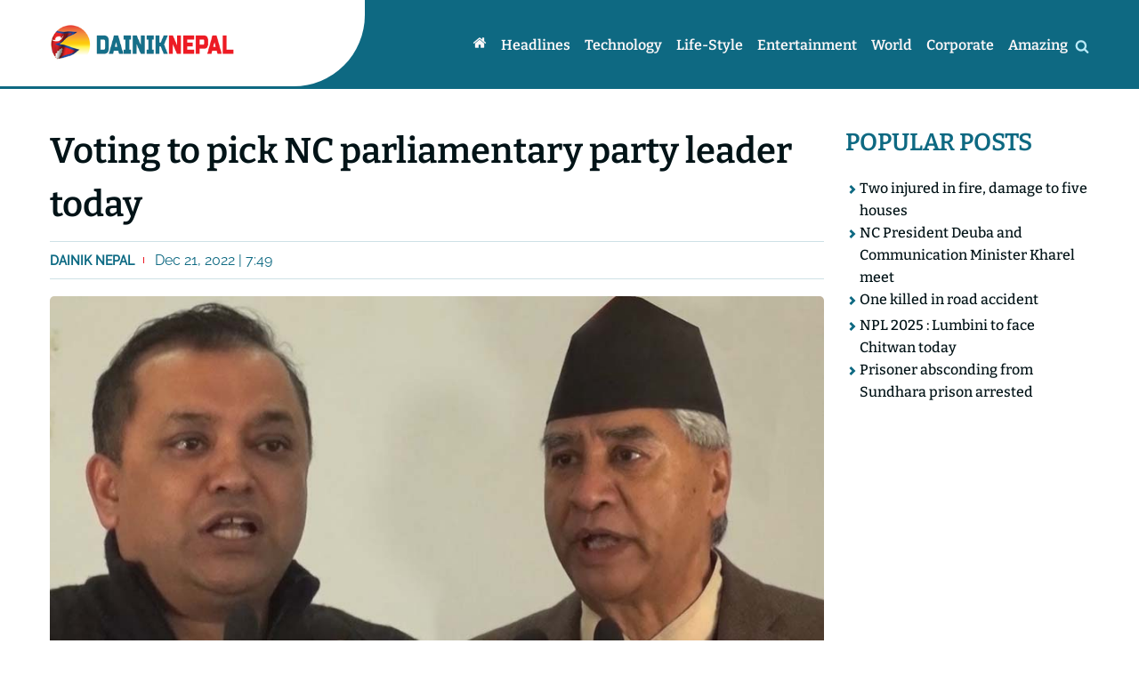

--- FILE ---
content_type: text/html; charset=UTF-8
request_url: https://www.dainiknepal.news/2022/12/21/2493.html
body_size: 8630
content:
<!doctype html>
<html><head>
<meta charset="utf-8">
<meta name="keywords" content="Nepalese English News Portal" />
<meta name="viewport" content="width=device-width, initial-scale=1.0, maximum-scale=1.0, user-scalable=no">
<meta property="fb:app_id" content="1059302270895914" />
<title>  Voting to pick NC parliamentary party leader today | Dainik Nepal</title>
<meta name="description" content="" />
<meta name="generator" content="WordPress 6.9" />
<meta name='robots' content='max-image-preview:large' />
<link rel="alternate" type="application/rss+xml" title="Dainik English &raquo; Voting to pick NC parliamentary party leader today Comments Feed" href="https://www.dainiknepal.news/2022/12/21/2493.html/feed" />
<link rel="alternate" title="oEmbed (JSON)" type="application/json+oembed" href="https://www.dainiknepal.news/wp-json/oembed/1.0/embed?url=https%3A%2F%2Fwww.dainiknepal.news%2F2022%2F12%2F21%2F2493.html" />
<link rel="alternate" title="oEmbed (XML)" type="text/xml+oembed" href="https://www.dainiknepal.news/wp-json/oembed/1.0/embed?url=https%3A%2F%2Fwww.dainiknepal.news%2F2022%2F12%2F21%2F2493.html&#038;format=xml" />
<style id='wp-img-auto-sizes-contain-inline-css' type='text/css'>
img:is([sizes=auto i],[sizes^="auto," i]){contain-intrinsic-size:3000px 1500px}
/*# sourceURL=wp-img-auto-sizes-contain-inline-css */
</style>
<style id='wp-emoji-styles-inline-css' type='text/css'>

	img.wp-smiley, img.emoji {
		display: inline !important;
		border: none !important;
		box-shadow: none !important;
		height: 1em !important;
		width: 1em !important;
		margin: 0 0.07em !important;
		vertical-align: -0.1em !important;
		background: none !important;
		padding: 0 !important;
	}
/*# sourceURL=wp-emoji-styles-inline-css */
</style>
<style id='wp-block-library-inline-css' type='text/css'>
:root{--wp-block-synced-color:#7a00df;--wp-block-synced-color--rgb:122,0,223;--wp-bound-block-color:var(--wp-block-synced-color);--wp-editor-canvas-background:#ddd;--wp-admin-theme-color:#007cba;--wp-admin-theme-color--rgb:0,124,186;--wp-admin-theme-color-darker-10:#006ba1;--wp-admin-theme-color-darker-10--rgb:0,107,160.5;--wp-admin-theme-color-darker-20:#005a87;--wp-admin-theme-color-darker-20--rgb:0,90,135;--wp-admin-border-width-focus:2px}@media (min-resolution:192dpi){:root{--wp-admin-border-width-focus:1.5px}}.wp-element-button{cursor:pointer}:root .has-very-light-gray-background-color{background-color:#eee}:root .has-very-dark-gray-background-color{background-color:#313131}:root .has-very-light-gray-color{color:#eee}:root .has-very-dark-gray-color{color:#313131}:root .has-vivid-green-cyan-to-vivid-cyan-blue-gradient-background{background:linear-gradient(135deg,#00d084,#0693e3)}:root .has-purple-crush-gradient-background{background:linear-gradient(135deg,#34e2e4,#4721fb 50%,#ab1dfe)}:root .has-hazy-dawn-gradient-background{background:linear-gradient(135deg,#faaca8,#dad0ec)}:root .has-subdued-olive-gradient-background{background:linear-gradient(135deg,#fafae1,#67a671)}:root .has-atomic-cream-gradient-background{background:linear-gradient(135deg,#fdd79a,#004a59)}:root .has-nightshade-gradient-background{background:linear-gradient(135deg,#330968,#31cdcf)}:root .has-midnight-gradient-background{background:linear-gradient(135deg,#020381,#2874fc)}:root{--wp--preset--font-size--normal:16px;--wp--preset--font-size--huge:42px}.has-regular-font-size{font-size:1em}.has-larger-font-size{font-size:2.625em}.has-normal-font-size{font-size:var(--wp--preset--font-size--normal)}.has-huge-font-size{font-size:var(--wp--preset--font-size--huge)}.has-text-align-center{text-align:center}.has-text-align-left{text-align:left}.has-text-align-right{text-align:right}.has-fit-text{white-space:nowrap!important}#end-resizable-editor-section{display:none}.aligncenter{clear:both}.items-justified-left{justify-content:flex-start}.items-justified-center{justify-content:center}.items-justified-right{justify-content:flex-end}.items-justified-space-between{justify-content:space-between}.screen-reader-text{border:0;clip-path:inset(50%);height:1px;margin:-1px;overflow:hidden;padding:0;position:absolute;width:1px;word-wrap:normal!important}.screen-reader-text:focus{background-color:#ddd;clip-path:none;color:#444;display:block;font-size:1em;height:auto;left:5px;line-height:normal;padding:15px 23px 14px;text-decoration:none;top:5px;width:auto;z-index:100000}html :where(.has-border-color){border-style:solid}html :where([style*=border-top-color]){border-top-style:solid}html :where([style*=border-right-color]){border-right-style:solid}html :where([style*=border-bottom-color]){border-bottom-style:solid}html :where([style*=border-left-color]){border-left-style:solid}html :where([style*=border-width]){border-style:solid}html :where([style*=border-top-width]){border-top-style:solid}html :where([style*=border-right-width]){border-right-style:solid}html :where([style*=border-bottom-width]){border-bottom-style:solid}html :where([style*=border-left-width]){border-left-style:solid}html :where(img[class*=wp-image-]){height:auto;max-width:100%}:where(figure){margin:0 0 1em}html :where(.is-position-sticky){--wp-admin--admin-bar--position-offset:var(--wp-admin--admin-bar--height,0px)}@media screen and (max-width:600px){html :where(.is-position-sticky){--wp-admin--admin-bar--position-offset:0px}}

/*# sourceURL=wp-block-library-inline-css */
</style><style id='global-styles-inline-css' type='text/css'>
:root{--wp--preset--aspect-ratio--square: 1;--wp--preset--aspect-ratio--4-3: 4/3;--wp--preset--aspect-ratio--3-4: 3/4;--wp--preset--aspect-ratio--3-2: 3/2;--wp--preset--aspect-ratio--2-3: 2/3;--wp--preset--aspect-ratio--16-9: 16/9;--wp--preset--aspect-ratio--9-16: 9/16;--wp--preset--color--black: #000000;--wp--preset--color--cyan-bluish-gray: #abb8c3;--wp--preset--color--white: #ffffff;--wp--preset--color--pale-pink: #f78da7;--wp--preset--color--vivid-red: #cf2e2e;--wp--preset--color--luminous-vivid-orange: #ff6900;--wp--preset--color--luminous-vivid-amber: #fcb900;--wp--preset--color--light-green-cyan: #7bdcb5;--wp--preset--color--vivid-green-cyan: #00d084;--wp--preset--color--pale-cyan-blue: #8ed1fc;--wp--preset--color--vivid-cyan-blue: #0693e3;--wp--preset--color--vivid-purple: #9b51e0;--wp--preset--gradient--vivid-cyan-blue-to-vivid-purple: linear-gradient(135deg,rgb(6,147,227) 0%,rgb(155,81,224) 100%);--wp--preset--gradient--light-green-cyan-to-vivid-green-cyan: linear-gradient(135deg,rgb(122,220,180) 0%,rgb(0,208,130) 100%);--wp--preset--gradient--luminous-vivid-amber-to-luminous-vivid-orange: linear-gradient(135deg,rgb(252,185,0) 0%,rgb(255,105,0) 100%);--wp--preset--gradient--luminous-vivid-orange-to-vivid-red: linear-gradient(135deg,rgb(255,105,0) 0%,rgb(207,46,46) 100%);--wp--preset--gradient--very-light-gray-to-cyan-bluish-gray: linear-gradient(135deg,rgb(238,238,238) 0%,rgb(169,184,195) 100%);--wp--preset--gradient--cool-to-warm-spectrum: linear-gradient(135deg,rgb(74,234,220) 0%,rgb(151,120,209) 20%,rgb(207,42,186) 40%,rgb(238,44,130) 60%,rgb(251,105,98) 80%,rgb(254,248,76) 100%);--wp--preset--gradient--blush-light-purple: linear-gradient(135deg,rgb(255,206,236) 0%,rgb(152,150,240) 100%);--wp--preset--gradient--blush-bordeaux: linear-gradient(135deg,rgb(254,205,165) 0%,rgb(254,45,45) 50%,rgb(107,0,62) 100%);--wp--preset--gradient--luminous-dusk: linear-gradient(135deg,rgb(255,203,112) 0%,rgb(199,81,192) 50%,rgb(65,88,208) 100%);--wp--preset--gradient--pale-ocean: linear-gradient(135deg,rgb(255,245,203) 0%,rgb(182,227,212) 50%,rgb(51,167,181) 100%);--wp--preset--gradient--electric-grass: linear-gradient(135deg,rgb(202,248,128) 0%,rgb(113,206,126) 100%);--wp--preset--gradient--midnight: linear-gradient(135deg,rgb(2,3,129) 0%,rgb(40,116,252) 100%);--wp--preset--font-size--small: 13px;--wp--preset--font-size--medium: 20px;--wp--preset--font-size--large: 36px;--wp--preset--font-size--x-large: 42px;--wp--preset--spacing--20: 0.44rem;--wp--preset--spacing--30: 0.67rem;--wp--preset--spacing--40: 1rem;--wp--preset--spacing--50: 1.5rem;--wp--preset--spacing--60: 2.25rem;--wp--preset--spacing--70: 3.38rem;--wp--preset--spacing--80: 5.06rem;--wp--preset--shadow--natural: 6px 6px 9px rgba(0, 0, 0, 0.2);--wp--preset--shadow--deep: 12px 12px 50px rgba(0, 0, 0, 0.4);--wp--preset--shadow--sharp: 6px 6px 0px rgba(0, 0, 0, 0.2);--wp--preset--shadow--outlined: 6px 6px 0px -3px rgb(255, 255, 255), 6px 6px rgb(0, 0, 0);--wp--preset--shadow--crisp: 6px 6px 0px rgb(0, 0, 0);}:where(.is-layout-flex){gap: 0.5em;}:where(.is-layout-grid){gap: 0.5em;}body .is-layout-flex{display: flex;}.is-layout-flex{flex-wrap: wrap;align-items: center;}.is-layout-flex > :is(*, div){margin: 0;}body .is-layout-grid{display: grid;}.is-layout-grid > :is(*, div){margin: 0;}:where(.wp-block-columns.is-layout-flex){gap: 2em;}:where(.wp-block-columns.is-layout-grid){gap: 2em;}:where(.wp-block-post-template.is-layout-flex){gap: 1.25em;}:where(.wp-block-post-template.is-layout-grid){gap: 1.25em;}.has-black-color{color: var(--wp--preset--color--black) !important;}.has-cyan-bluish-gray-color{color: var(--wp--preset--color--cyan-bluish-gray) !important;}.has-white-color{color: var(--wp--preset--color--white) !important;}.has-pale-pink-color{color: var(--wp--preset--color--pale-pink) !important;}.has-vivid-red-color{color: var(--wp--preset--color--vivid-red) !important;}.has-luminous-vivid-orange-color{color: var(--wp--preset--color--luminous-vivid-orange) !important;}.has-luminous-vivid-amber-color{color: var(--wp--preset--color--luminous-vivid-amber) !important;}.has-light-green-cyan-color{color: var(--wp--preset--color--light-green-cyan) !important;}.has-vivid-green-cyan-color{color: var(--wp--preset--color--vivid-green-cyan) !important;}.has-pale-cyan-blue-color{color: var(--wp--preset--color--pale-cyan-blue) !important;}.has-vivid-cyan-blue-color{color: var(--wp--preset--color--vivid-cyan-blue) !important;}.has-vivid-purple-color{color: var(--wp--preset--color--vivid-purple) !important;}.has-black-background-color{background-color: var(--wp--preset--color--black) !important;}.has-cyan-bluish-gray-background-color{background-color: var(--wp--preset--color--cyan-bluish-gray) !important;}.has-white-background-color{background-color: var(--wp--preset--color--white) !important;}.has-pale-pink-background-color{background-color: var(--wp--preset--color--pale-pink) !important;}.has-vivid-red-background-color{background-color: var(--wp--preset--color--vivid-red) !important;}.has-luminous-vivid-orange-background-color{background-color: var(--wp--preset--color--luminous-vivid-orange) !important;}.has-luminous-vivid-amber-background-color{background-color: var(--wp--preset--color--luminous-vivid-amber) !important;}.has-light-green-cyan-background-color{background-color: var(--wp--preset--color--light-green-cyan) !important;}.has-vivid-green-cyan-background-color{background-color: var(--wp--preset--color--vivid-green-cyan) !important;}.has-pale-cyan-blue-background-color{background-color: var(--wp--preset--color--pale-cyan-blue) !important;}.has-vivid-cyan-blue-background-color{background-color: var(--wp--preset--color--vivid-cyan-blue) !important;}.has-vivid-purple-background-color{background-color: var(--wp--preset--color--vivid-purple) !important;}.has-black-border-color{border-color: var(--wp--preset--color--black) !important;}.has-cyan-bluish-gray-border-color{border-color: var(--wp--preset--color--cyan-bluish-gray) !important;}.has-white-border-color{border-color: var(--wp--preset--color--white) !important;}.has-pale-pink-border-color{border-color: var(--wp--preset--color--pale-pink) !important;}.has-vivid-red-border-color{border-color: var(--wp--preset--color--vivid-red) !important;}.has-luminous-vivid-orange-border-color{border-color: var(--wp--preset--color--luminous-vivid-orange) !important;}.has-luminous-vivid-amber-border-color{border-color: var(--wp--preset--color--luminous-vivid-amber) !important;}.has-light-green-cyan-border-color{border-color: var(--wp--preset--color--light-green-cyan) !important;}.has-vivid-green-cyan-border-color{border-color: var(--wp--preset--color--vivid-green-cyan) !important;}.has-pale-cyan-blue-border-color{border-color: var(--wp--preset--color--pale-cyan-blue) !important;}.has-vivid-cyan-blue-border-color{border-color: var(--wp--preset--color--vivid-cyan-blue) !important;}.has-vivid-purple-border-color{border-color: var(--wp--preset--color--vivid-purple) !important;}.has-vivid-cyan-blue-to-vivid-purple-gradient-background{background: var(--wp--preset--gradient--vivid-cyan-blue-to-vivid-purple) !important;}.has-light-green-cyan-to-vivid-green-cyan-gradient-background{background: var(--wp--preset--gradient--light-green-cyan-to-vivid-green-cyan) !important;}.has-luminous-vivid-amber-to-luminous-vivid-orange-gradient-background{background: var(--wp--preset--gradient--luminous-vivid-amber-to-luminous-vivid-orange) !important;}.has-luminous-vivid-orange-to-vivid-red-gradient-background{background: var(--wp--preset--gradient--luminous-vivid-orange-to-vivid-red) !important;}.has-very-light-gray-to-cyan-bluish-gray-gradient-background{background: var(--wp--preset--gradient--very-light-gray-to-cyan-bluish-gray) !important;}.has-cool-to-warm-spectrum-gradient-background{background: var(--wp--preset--gradient--cool-to-warm-spectrum) !important;}.has-blush-light-purple-gradient-background{background: var(--wp--preset--gradient--blush-light-purple) !important;}.has-blush-bordeaux-gradient-background{background: var(--wp--preset--gradient--blush-bordeaux) !important;}.has-luminous-dusk-gradient-background{background: var(--wp--preset--gradient--luminous-dusk) !important;}.has-pale-ocean-gradient-background{background: var(--wp--preset--gradient--pale-ocean) !important;}.has-electric-grass-gradient-background{background: var(--wp--preset--gradient--electric-grass) !important;}.has-midnight-gradient-background{background: var(--wp--preset--gradient--midnight) !important;}.has-small-font-size{font-size: var(--wp--preset--font-size--small) !important;}.has-medium-font-size{font-size: var(--wp--preset--font-size--medium) !important;}.has-large-font-size{font-size: var(--wp--preset--font-size--large) !important;}.has-x-large-font-size{font-size: var(--wp--preset--font-size--x-large) !important;}
/*# sourceURL=global-styles-inline-css */
</style>

<style id='classic-theme-styles-inline-css' type='text/css'>
/*! This file is auto-generated */
.wp-block-button__link{color:#fff;background-color:#32373c;border-radius:9999px;box-shadow:none;text-decoration:none;padding:calc(.667em + 2px) calc(1.333em + 2px);font-size:1.125em}.wp-block-file__button{background:#32373c;color:#fff;text-decoration:none}
/*# sourceURL=/wp-includes/css/classic-themes.min.css */
</style>
<link rel='stylesheet' id='fonts-css' href='https://www.dainiknepal.news/wp-content/themes/english/css/font-styles.css?v=1&#038;ver=6.9' type='text/css' media='all' />
<link rel='stylesheet' id='owl-css' href='https://www.dainiknepal.news/wp-content/themes/english/css/owl.carousel.min.css?ver=6.9' type='text/css' media='all' />
<link rel='stylesheet' id='style-css' href='https://www.dainiknepal.news/wp-content/themes/english/style.css?ver=6.9' type='text/css' media='all' />
<link rel='stylesheet' id='front-css' href='https://www.dainiknepal.news/wp-content/themes/english/css/front.css?ver=6.9' type='text/css' media='all' />
<script type="text/javascript" src="https://www.dainiknepal.news/wp-includes/js/jquery/jquery.min.js?ver=3.7.1" id="jquery-core-js"></script>
<script type="text/javascript" src="https://www.dainiknepal.news/wp-includes/js/jquery/jquery-migrate.min.js?ver=3.4.1" id="jquery-migrate-js"></script>
<script type="text/javascript" src="https://www.dainiknepal.news/wp-content/themes/english/js/jquery-3.5.0.min.js?ver=6.9" id="js-js"></script>
<script type="text/javascript" src="https://www.dainiknepal.news/wp-content/themes/english/js/owl.carousel.min.js?ver=6.9" id="owl-js"></script>
<script type="text/javascript" src="https://www.dainiknepal.news/wp-content/themes/english/js/main.js?ver=6.9" id="main-js"></script>
<link rel="https://api.w.org/" href="https://www.dainiknepal.news/wp-json/" /><link rel="alternate" title="JSON" type="application/json" href="https://www.dainiknepal.news/wp-json/wp/v2/posts/2493" /><link rel="EditURI" type="application/rsd+xml" title="RSD" href="https://www.dainiknepal.news/xmlrpc.php?rsd" />
<meta name="generator" content="WordPress 6.9" />
<link rel="canonical" href="https://www.dainiknepal.news/2022/12/21/2493.html" />
<link rel='shortlink' href='https://www.dainiknepal.news/?p=2493' />

<meta name="twitter:site" value="@Dainik Nepal"/> 
<meta name="twitter:card" content="summary_large_image">
<meta name="twitter:image" content="https://www.dainiknepal.news/wp-content/uploads/2022/12/deuba-and-gagan.jpg">
<meta name="twitter:description" content=""> 
<meta property="og:title" content="Voting to pick NC parliamentary party leader today "/>
<meta property="og:url" content="https://www.dainiknepal.news/2022/12/21/2493.html"/>
<meta property="og:image" content="https://www.dainiknepal.news/wp-content/uploads/2022/12/deuba-and-gagan.jpg" />
<meta property="og:type" content="article"/>
<meta property="og:site_name" content="Dainik Nepal"/>
<link rel="shortcut icon" type="image/x-icon" href="https://www.dainiknepal.news/wp-content/themes/english/images/favicon.ico" />
<link rel="alternate" type="application/rss+xml" title="RSS 2.0" href="https://www.dainiknepal.news/feed" />
<link rel="apple-touch-icon" sizes="57x57" href="https://www.dainiknepal.news/wp-content/themes/english/images/ico/apple-icon-57x57.png">
<link rel="apple-touch-icon" sizes="60x60" href="https://www.dainiknepal.news/wp-content/themes/english/images/ico/apple-icon-60x60.png">
<link rel="apple-touch-icon" sizes="72x72" href="https://www.dainiknepal.news/wp-content/themes/english/images/ico/apple-icon-72x72.png">
<link rel="apple-touch-icon" sizes="76x76" href="https://www.dainiknepal.news/wp-content/themes/english/images/ico/apple-icon-76x76.png">
<link rel="apple-touch-icon" sizes="114x114" href="https://www.dainiknepal.news/wp-content/themes/english/images/ico/apple-icon-114x114.png">
<link rel="apple-touch-icon" sizes="120x120" href="https://www.dainiknepal.news/wp-content/themes/english/images/ico/apple-icon-120x120.png">
<link rel="apple-touch-icon" sizes="144x144" href="https://www.dainiknepal.news/wp-content/themes/english/images/ico/apple-icon-144x144.png">
<link rel="apple-touch-icon" sizes="152x152" href="https://www.dainiknepal.news/wp-content/themes/english/images/ico/apple-icon-152x152.png">
<link rel="apple-touch-icon" sizes="180x180" href="https://www.dainiknepal.news/wp-content/themes/english/images/ico/apple-icon-180x180.png">
<link rel="icon" type="image/png" sizes="192x192"  href="https://www.dainiknepal.news/wp-content/themes/english/images/ico/android-icon-192x192.png">
<link rel="icon" type="image/png" sizes="32x32" href="https://www.dainiknepal.news/wp-content/themes/english/images/ico/favicon-32x32.png">
<link rel="icon" type="image/png" sizes="96x96" href="https://www.dainiknepal.news/wp-content/themes/english/images/ico/favicon-96x96.png">
<link rel="icon" type="image/png" sizes="16x16" href="https://www.dainiknepal.news/wp-content/themes/english/images/ico/favicon-16x16.png">
<link rel="manifest" href="https://www.dainiknepal.news/wp-content/themes/english/images/ico/manifest.json">
<meta name="msapplication-TileColor" content="#ffffff">
<meta name="msapplication-TileImage" content="https://www.dainiknepal.news/wp-content/themes/english/images/ico/ms-icon-144x144.png">
<meta name="theme-color" content="#ffffff">
      <link rel="alternate" type="application/rss+xml" title="RSS 2.0" href="https://www.dainiknepal.news/feed" />      
      <meta name='robots' content='max-image-preview:large' />
<link rel="alternate" type="application/rss+xml" title="Dainik English &raquo; Voting to pick NC parliamentary party leader today Comments Feed" href="https://www.dainiknepal.news/2022/12/21/2493.html/feed" />
<link rel="https://api.w.org/" href="https://www.dainiknepal.news/wp-json/" /><link rel="alternate" title="JSON" type="application/json" href="https://www.dainiknepal.news/wp-json/wp/v2/posts/2493" /><link rel="EditURI" type="application/rsd+xml" title="RSD" href="https://www.dainiknepal.news/xmlrpc.php?rsd" />
<meta name="generator" content="WordPress 6.9" />
<link rel="canonical" href="https://www.dainiknepal.news/2022/12/21/2493.html" />
<link rel='shortlink' href='https://www.dainiknepal.news/?p=2493' />
<script type='text/javascript' src='https://platform-api.sharethis.com/js/sharethis.js#property=62bebc4d144a150019f3108c&product=sop' async='async'></script>	
	
	<!-- Global site tag (gtag.js) - Google Analytics -->
<script async src="https://www.googletagmanager.com/gtag/js?id=G-2YMGYFXP49"></script>
<script>
  window.dataLayer = window.dataLayer || [];
  function gtag(){dataLayer.push(arguments);}
  gtag('js', new Date());

  gtag('config', 'G-2YMGYFXP49');
</script>
	
<script async src="https://pagead2.googlesyndication.com/pagead/js/adsbygoogle.js?client=ca-pub-6735739116081572"
     crossorigin="anonymous"></script>	
   </head>

   <body>  
	   
	   <div id="fb-root"></div>
<script async defer crossorigin="anonymous" src="https://connect.facebook.net/en_US/sdk.js#xfbml=1&version=v14.0&appId=603918517635682&autoLogAppEvents=1" nonce="ARQGlfFJ"></script>
	   
      <header class="header">
         <span class="left-bg"></span>
         <nav class="wrapper df nav">
            <a href="https://www.dainiknepal.news" class="logo">
               <img src="https://www.dainiknepal.news/wp-content/themes/english/images/logo.png">
            </a>         
            <button class="nav_toggler">
               <i class="cf cf-bars"></i>             
            </button>
            <ul class="nav_ul df">
               <li class="nav_li"><a href="https://www.dainiknepal.news" class="nav_a active"><i class="cf cf-home"></i></a></li>
               <li class="nav_li"><a href="https://www.dainiknepal.news/category/headlines" class="nav_a">Headlines</a>
</li>
<li class="nav_li"><a href="https://www.dainiknepal.news/category/technology" class="nav_a">Technology</a>
</li>
<li class="nav_li"><a href="https://www.dainiknepal.news/category/life-style" class="nav_a">Life-style</a>
</li>
<li class="nav_li"><a href="https://www.dainiknepal.news/category/entertainment" class="nav_a">Entertainment</a>
</li>
<li class="nav_li"><a href="https://www.dainiknepal.news/category/world" class="nav_a">World</a>
</li>
<li class="nav_li"><a href="https://www.dainiknepal.news/category/corporate" class="nav_a">Corporate</a>
</li>
<li class="nav_li"><a href="https://www.dainiknepal.news/category/amazing" class="nav_a">Amazing</a>
</li>
            
            </ul>             
             <div class="search_div">
                  <i class="cf cf-search search_show"></i>
                  <i class="cf cf-times search_close"></i>                                    
                  <form role="search" method="get" id="searchform" class="search_form" action="https://www.dainiknepal.news/">
                     <input type="search" placeholder="Search.." name="s" id="s" aria-label="Search" class="search_field">
                     <button class="search_btn p5" type="hidden" id="searchsubmit" value="Search">
                        <i class="cf cf-search"></i>
                     </button>        
                  </form>
             </div>

         </nav>         
      </header><div class="wrapper mt40 detail dg content gap-20">
   <div class="detail_left content_left">
       
         <h1 class="title">Voting to pick NC parliamentary party leader today</h1>
         <div class="date_share">
            <div class="top_wd">
               <span class="writer">Dainik Nepal</span> 
               Dec 21, 2022 | 7:49 
            </div>
            <div class="top_share">

<div class="sharethis-inline-share-buttons"></div>

            </div>
         </div>     
         <p><img fetchpriority="high" decoding="async" class="alignnone  wp-image-2471" src="http://www.dainiknepal.news/wp-content/uploads/2022/12/deuba-and-gagan.jpg" alt="" width="1723" height="915" srcset="https://www.dainiknepal.news/wp-content/uploads/2022/12/deuba-and-gagan.jpg 970w, https://www.dainiknepal.news/wp-content/uploads/2022/12/deuba-and-gagan-300x159.jpg 300w, https://www.dainiknepal.news/wp-content/uploads/2022/12/deuba-and-gagan-768x408.jpg 768w" sizes="(max-width: 1723px) 100vw, 1723px" /></p>
<p style="text-align: justify;"><strong>Kathmandu:</strong> Voting is taking place today to pick parliamentary party leader of the Nepali Congress – the largest party in the federal parliament.</p>
<p style="text-align: justify;">Prime Minister and NC President and Sher Baahdur Deuba and general-secretary Gagan Kumar Thapa have filed their nominations for the parliamentary party leader. Voting arrangement has been made on the premises of the NC parliamentary party office at Singha Durbar on 8.00 am to 10.00 am today.</p>
<p style="text-align: justify;">According to the NC parliamentary party leader and working committee election committee, vote count and results announcement of PP leader election would be made today itself. Members of the House of Representatives (HoR) from Nepali Congress are the voters in the election to choose parliamentary party leader.</p>
<p style="text-align: justify;">It may be noted that NC had secured a total of 89 seats, including 57 under direct electoral system and32 under the proportional representation system in the parliamentary election held in last November 20.</p>
<p style="text-align: justify;">The committee has asked all the voters to come up with their election certificate for voting. Senior leader Ram Chandra Poudel has proposed the candidacy of President Deuba for parliamentary party leader while Dr Shekhar Koirala has proposed the candidacy of general-secretary Thapa for the same.<br />
Likewise, party vice-president Purna Bahadur Khadka supported the candidacy of Deuba whereas another vice-president Dhanraj Gurung, general-secretary Biswo Prakash Sharma and central member Pradeep Poudel supported Thapa&#8217;s candidacy.</p>
<p style="text-align: justify;">The committee had set the time from 2.00 pm to 3.00 on Tuesday for filing candidacy. The election has been taken as important event in the NC since the parliamentary party leader would be the PM candidate on behalf of the party. NC has initiated efforts to form the new government under its leadership as the largest party in the parliament.</p>
      	   <div class="clear" style="height:25px;"></div>  
	   <div class="comment_box"> 
<div id="section_head_txt">Comments</div>
 
<div class="fb-comments" data-href="https://www.dainiknepal.news/2022/12/21/2493.html" data-numposts="5" data-width="100%"></div>
</div>
<div class="clear" style="height:25px;"></div>    
	   
            <div class="related mt25">         
         <h2 class="related_title">Related News</h2>         
         <div class="related_inner dg gap-7">
                        <div class="related_item df">
               <a class="img-outer brleft" href="https://www.dainiknepal.news/2025/12/26/16798.html">
                  <img src='https://www.dainiknepal.news/wp-content/uploads/2025/12/humla-aagalagi-400x270.jpg' title='' align='left' width='400' height='270'  />               </a>               
               <h4 class="related_item-title"><a href="https://www.dainiknepal.news/2025/12/26/16798.html" rel="bookmark">Two injured in fire, damage to five houses</a></h4>
            </div>
                        <div class="related_item df">
               <a class="img-outer brleft" href="https://www.dainiknepal.news/2025/12/26/16795.html">
                  <img src='https://www.dainiknepal.news/wp-content/uploads/2025/12/deuba-kharel-e1766729038638-400x270.jpg' title='' align='left' width='400' height='270'  />               </a>               
               <h4 class="related_item-title"><a href="https://www.dainiknepal.news/2025/12/26/16795.html" rel="bookmark">NC President Deuba and Communication Minister Kharel meet</a></h4>
            </div>
                        <div class="related_item df">
               <a class="img-outer brleft" href="https://www.dainiknepal.news/2025/11/20/16792.html">
                  <img src='https://www.dainiknepal.news/wp-content/uploads/2022/08/accident-nepalpostdaily-400x270.jpg' title='' align='left' width='400' height='270'  />               </a>               
               <h4 class="related_item-title"><a href="https://www.dainiknepal.news/2025/11/20/16792.html" rel="bookmark">One killed in road accident</a></h4>
            </div>
                        <div class="related_item df">
               <a class="img-outer brleft" href="https://www.dainiknepal.news/2025/11/20/16789.html">
                  <img src='https://www.dainiknepal.news/wp-content/uploads/2025/11/chitwan-vs-lumbini-lions-400x270.jpg' title='' align='left' width='400' height='270'  />               </a>               
               <h4 class="related_item-title"><a href="https://www.dainiknepal.news/2025/11/20/16789.html" rel="bookmark">NPL 2025 : Lumbini to face Chitwan today</a></h4>
            </div>
             
         </div>
      </div>
         </div>
   <div class="content_right">
      <h2 class="title cat">Popular posts</h2>       
      <ul class="right_list dfc gap-7">
         <li class='right_list-item df gap-5'><i class='cf cf-chevron-right-1' aria-hidden='true'></i><a href='https://www.dainiknepal.news/2025/12/26/16798.html' rel='bookmark' class='right_list-link'>Two injured in fire, damage to five houses</a></li><li class='right_list-item df gap-5'><i class='cf cf-chevron-right-1' aria-hidden='true'></i><a href='https://www.dainiknepal.news/2025/12/26/16795.html' rel='bookmark' class='right_list-link'>NC President Deuba and Communication Minister Kharel meet</a></li><li class='right_list-item df gap-5'><i class='cf cf-chevron-right-1' aria-hidden='true'></i><a href='https://www.dainiknepal.news/2025/11/20/16792.html' rel='bookmark' class='right_list-link'>One killed in road accident</a></li><li class='right_list-item df gap-5'><i class='cf cf-chevron-right-1' aria-hidden='true'></i><a href='https://www.dainiknepal.news/2025/11/20/16789.html' rel='bookmark' class='right_list-link'>NPL 2025 : Lumbini to face Chitwan today</a></li><li class='right_list-item df gap-5'><i class='cf cf-chevron-right-1' aria-hidden='true'></i><a href='https://www.dainiknepal.news/2025/11/20/16787.html' rel='bookmark' class='right_list-link'>Prisoner absconding from Sundhara prison arrested</a></li>   
      </ul>

   </div>
</div>
<footer class="footer_outer p3 mt40">
		<div class="wrapper footer dg">
			<div class="col col_fourth">
				<a href="https://www.dainiknepal.news" class="logo">
	               <img src="https://www.dainiknepal.news/wp-content/themes/english/images/logo.png">
	            </a> 
				<p>DainikNepal, 2022 | all right reserved.</p>
			</div>
			<div class="col col_fourth">
				<h2 class="footer_title">Contact</h2>
				<ul class="footer_ul">
					<li class="footer_li">Kamaladi, Kathmandu</li>
					<li class="footer_li">01-5110255</li>
					<li class="footer_li">dainiknepal@gmail.com</li>
					
				</ul>
			</div>
			<div class="col col_fourth">
				<h2 class="footer_title">Navigation</h2>
				<ul class="footer_ul">
					<li class="footer_li"><a href="https://www.dainiknepal.news/category/corporate" class="footer_a">corporate</a></li>
					<li class="footer_li"><a href="#" class="footer_a">life-style</a></li>
					<li class="footer_li"><a href="#" class="footer_a">amazing world</a></li>
					<li class="footer_li"><a href="#" class="footer_a">entertainment</a></li>
				</ul>
			</div>
			<div class="col col_fourth">
				<h2 class="footer_title">social links</h2>
				<ul class="footer_ul df gap-20">
					<li class="footer_li"><a href="#" class="footer_a"><i class="cf cf-facebook-square"></i></a></li>
					<li class="footer_li"><a href="#" class="footer_a"><i class="cf cf-twitter-square"></i></a></li>
					<li class="footer_li"><a href="#" class="footer_a"><i class="cf cf-youtube-square"></i></a></li>
					<li class="footer_li"><a href="#" class="footer_a"><i class="cf cf-instagram"></i></a></li>
				</ul>
			</div>
		</div>
	</footer>

</body>
</html>
<script type="speculationrules">
{"prefetch":[{"source":"document","where":{"and":[{"href_matches":"/*"},{"not":{"href_matches":["/wp-*.php","/wp-admin/*","/wp-content/uploads/*","/wp-content/*","/wp-content/plugins/*","/wp-content/themes/english/*","/*\\?(.+)"]}},{"not":{"selector_matches":"a[rel~=\"nofollow\"]"}},{"not":{"selector_matches":".no-prefetch, .no-prefetch a"}}]},"eagerness":"conservative"}]}
</script>
<script id="wp-emoji-settings" type="application/json">
{"baseUrl":"https://s.w.org/images/core/emoji/17.0.2/72x72/","ext":".png","svgUrl":"https://s.w.org/images/core/emoji/17.0.2/svg/","svgExt":".svg","source":{"concatemoji":"https://www.dainiknepal.news/wp-includes/js/wp-emoji-release.min.js?ver=6.9"}}
</script>
<script type="module">
/* <![CDATA[ */
/*! This file is auto-generated */
const a=JSON.parse(document.getElementById("wp-emoji-settings").textContent),o=(window._wpemojiSettings=a,"wpEmojiSettingsSupports"),s=["flag","emoji"];function i(e){try{var t={supportTests:e,timestamp:(new Date).valueOf()};sessionStorage.setItem(o,JSON.stringify(t))}catch(e){}}function c(e,t,n){e.clearRect(0,0,e.canvas.width,e.canvas.height),e.fillText(t,0,0);t=new Uint32Array(e.getImageData(0,0,e.canvas.width,e.canvas.height).data);e.clearRect(0,0,e.canvas.width,e.canvas.height),e.fillText(n,0,0);const a=new Uint32Array(e.getImageData(0,0,e.canvas.width,e.canvas.height).data);return t.every((e,t)=>e===a[t])}function p(e,t){e.clearRect(0,0,e.canvas.width,e.canvas.height),e.fillText(t,0,0);var n=e.getImageData(16,16,1,1);for(let e=0;e<n.data.length;e++)if(0!==n.data[e])return!1;return!0}function u(e,t,n,a){switch(t){case"flag":return n(e,"\ud83c\udff3\ufe0f\u200d\u26a7\ufe0f","\ud83c\udff3\ufe0f\u200b\u26a7\ufe0f")?!1:!n(e,"\ud83c\udde8\ud83c\uddf6","\ud83c\udde8\u200b\ud83c\uddf6")&&!n(e,"\ud83c\udff4\udb40\udc67\udb40\udc62\udb40\udc65\udb40\udc6e\udb40\udc67\udb40\udc7f","\ud83c\udff4\u200b\udb40\udc67\u200b\udb40\udc62\u200b\udb40\udc65\u200b\udb40\udc6e\u200b\udb40\udc67\u200b\udb40\udc7f");case"emoji":return!a(e,"\ud83e\u1fac8")}return!1}function f(e,t,n,a){let r;const o=(r="undefined"!=typeof WorkerGlobalScope&&self instanceof WorkerGlobalScope?new OffscreenCanvas(300,150):document.createElement("canvas")).getContext("2d",{willReadFrequently:!0}),s=(o.textBaseline="top",o.font="600 32px Arial",{});return e.forEach(e=>{s[e]=t(o,e,n,a)}),s}function r(e){var t=document.createElement("script");t.src=e,t.defer=!0,document.head.appendChild(t)}a.supports={everything:!0,everythingExceptFlag:!0},new Promise(t=>{let n=function(){try{var e=JSON.parse(sessionStorage.getItem(o));if("object"==typeof e&&"number"==typeof e.timestamp&&(new Date).valueOf()<e.timestamp+604800&&"object"==typeof e.supportTests)return e.supportTests}catch(e){}return null}();if(!n){if("undefined"!=typeof Worker&&"undefined"!=typeof OffscreenCanvas&&"undefined"!=typeof URL&&URL.createObjectURL&&"undefined"!=typeof Blob)try{var e="postMessage("+f.toString()+"("+[JSON.stringify(s),u.toString(),c.toString(),p.toString()].join(",")+"));",a=new Blob([e],{type:"text/javascript"});const r=new Worker(URL.createObjectURL(a),{name:"wpTestEmojiSupports"});return void(r.onmessage=e=>{i(n=e.data),r.terminate(),t(n)})}catch(e){}i(n=f(s,u,c,p))}t(n)}).then(e=>{for(const n in e)a.supports[n]=e[n],a.supports.everything=a.supports.everything&&a.supports[n],"flag"!==n&&(a.supports.everythingExceptFlag=a.supports.everythingExceptFlag&&a.supports[n]);var t;a.supports.everythingExceptFlag=a.supports.everythingExceptFlag&&!a.supports.flag,a.supports.everything||((t=a.source||{}).concatemoji?r(t.concatemoji):t.wpemoji&&t.twemoji&&(r(t.twemoji),r(t.wpemoji)))});
//# sourceURL=https://www.dainiknepal.news/wp-includes/js/wp-emoji-loader.min.js
/* ]]> */
</script>


--- FILE ---
content_type: text/html; charset=utf-8
request_url: https://www.google.com/recaptcha/api2/aframe
body_size: 267
content:
<!DOCTYPE HTML><html><head><meta http-equiv="content-type" content="text/html; charset=UTF-8"></head><body><script nonce="Oy6ZFQphoq0wSuElb7-K0w">/** Anti-fraud and anti-abuse applications only. See google.com/recaptcha */ try{var clients={'sodar':'https://pagead2.googlesyndication.com/pagead/sodar?'};window.addEventListener("message",function(a){try{if(a.source===window.parent){var b=JSON.parse(a.data);var c=clients[b['id']];if(c){var d=document.createElement('img');d.src=c+b['params']+'&rc='+(localStorage.getItem("rc::a")?sessionStorage.getItem("rc::b"):"");window.document.body.appendChild(d);sessionStorage.setItem("rc::e",parseInt(sessionStorage.getItem("rc::e")||0)+1);localStorage.setItem("rc::h",'1768982719304');}}}catch(b){}});window.parent.postMessage("_grecaptcha_ready", "*");}catch(b){}</script></body></html>